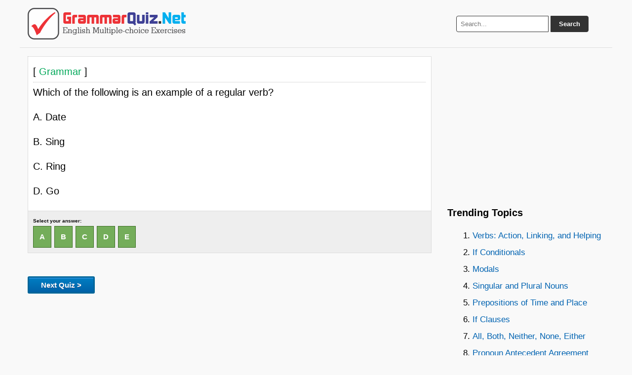

--- FILE ---
content_type: text/html; charset=UTF-8
request_url: https://grammarquiz.net/149481/
body_size: 2362
content:
<!DOCTYPE html><html lang="en-US"><head><meta charset="UTF-8" /><title>Which of the following is an example of a regular ... | GrammarQuiz.Net</title><meta name="description" content="Which of the following is an example of a regular verb?	 		 A. 	Date	 		 B. 	Sing	 		 C.	Ring	 		 D.	Go	  		  - Grammar Quiz"/><link rel="icon" href="https://grammarquiz.net/static3/favicon.ico" type="image/x-icon" /><link rel="canonical" href="https://grammarquiz.net/149481/" /><link rel="stylesheet" href="https://grammarquiz.net/static3/stylenew.css" media="all"><meta name="viewport" content="width=device-width, initial-scale=1.0"><meta property="og:image" content="https://grammarquiz.net/static3/fboghome.png" /> <script src="https://ajax.googleapis.com/ajax/libs/jquery/3.7.1/jquery.min.js"></script> <script async src="https://pagead2.googlesyndication.com/pagead/js/adsbygoogle.js?client=ca-pub-0652554974910209" crossorigin="anonymous"></script></head><body><div class="wrapper"> <header> <a href="https://grammarquiz.net" title="Grammar Quiz"><img src="https://grammarquiz.net/static3/logo.png" alt="Grammar Quiz" height="64" width="320"></a><div class="search-box"><form action="https://grammarquiz.net/results/" id="search-form" method="get" target="_top"> <input type="text" name="q" placeholder="Search..." required> <button type="submit">Search</button></form></div> </header><div class="container"> <main class="content"><!--<div class="apik2"> <script async src="https://pagead2.googlesyndication.com/pagead/js/adsbygoogle.js?client=ca-pub-0652554974910209"
     crossorigin="anonymous"></script>  <ins class="adsbygoogle" style="display:block" data-ad-client="ca-pub-0652554974910209" data-ad-slot="7330050286"  data-ad-format="auto" data-full-width-responsive="true" data-ad-format="auto" data-full-width-responsive="true"></ins> <script>(adsbygoogle=window.adsbygoogle||[]).push({});</script> </div>--><hr><div id="pertanyaan"> [<span style="color:#00A859"> Grammar </span>]<hr><p>Which of the following is an example of a regular verb?</p><p>A. 	Date</p><p>B. 	Sing</p><p>C.	Ring</p><p>D.	Go</p></div><p id='jawaban'>Select your answer:<br> <a class="jawaba pilihane" onclick="picture()" href="https://grammarquiz.net/149481-a/#jawaban">A</a>&nbsp; <a class="jawabb pilihane" onclick="picture()" href="https://grammarquiz.net/149481-b/#jawaban">B</a>&nbsp; <a class="jawabc pilihane" onclick="picture()" href="https://grammarquiz.net/149481-c/#jawaban">C</a>&nbsp; <a class="jawabd pilihane" onclick="picture()" href="https://grammarquiz.net/149481-d/#jawaban">D</a>&nbsp; <a class="jawabe pilihane" onclick="picture()" href="https://grammarquiz.net/149481-e/#jawaban">E</a>&nbsp;</p> <img id="bigpic" src="https://grammarquiz.net/static3/wait.gif" style="display:none;" /> <img id="tunggu" src="https://grammarquiz.net/static3/wait.gif" style="display:none;" /><div id="tunggu"><img src="https://grammarquiz.net/static3/wait.gif" /></div><br><div id="hasiljawaban"></div><p><a href="https://grammarquiz.net/wp-acak.php"><button class="soalselanjutnya" type="button" onclick="wait()">Next Quiz ></button></a></p><div class="apik2"> <script async src="https://pagead2.googlesyndication.com/pagead/js/adsbygoogle.js?client=ca-pub-0652554974910209"
     crossorigin="anonymous"></script>  <ins class="adsbygoogle" style="display:block" data-ad-client="ca-pub-0652554974910209" data-ad-slot="9436372099" data-ad-format="auto" data-full-width-responsive="true"></ins> <script>(adsbygoogle=window.adsbygoogle||[]).push({});</script> </div><h3>Random Topics:</h3> <a class="dadi" href="https://grammarquiz.net/about-anothertheotherseachotheroneanother/">another/the others/each other/one another</a><a class="dadi" href="https://grammarquiz.net/about-comparisions/">Comparisions</a><a class="dadi" href="https://grammarquiz.net/about-reportedspeechandreportingverbs/">Reported Speech and Reporting Verbs</a><a class="dadi" href="https://grammarquiz.net/about-sosuchenoughtoo/">So Such Enough Too</a><a class="dadi" href="https://grammarquiz.net/about-verbsandprepositions/">Verbs and Prepositions</a><a class="dadi" href="https://grammarquiz.net/about-grammardirectindirectobjects/">Grammar - direct/indirect objects</a><a class="dadi" href="https://grammarquiz.net/about-presentandfuturetenses/">Present and Future Tenses</a><a class="dadi" href="https://grammarquiz.net/about-wordformation/">Word Formation</a><a class="dadi" href="https://grammarquiz.net/about-gerundsandinfinitives/">Gerunds and Infinitives</a><a class="dadi" href="https://grammarquiz.net/about-connectors/">Connectors</a><div id="siteloader"></div><p><b>Other quiz:</b></p> <b><em>Cardiology Services</em></b> <a href="https://grammarquiz.net/51410/"> &rsaquo; View</a><br><p>The root word atri/o refers to which structure of the heart?</p><p>A.	aorta</p><p>B.	atrium</p><p>C.	arterioles</p><hr> <b><em>Tenses</em></b> <a href="https://grammarquiz.net/145714/"> &rsaquo; View</a><br><p>I____always____to the dentist</p><p>A. 	Do not,go</p><p>B. 	Does not,go</p><p>C. 	Do not, went</p><p>D. 	Does not, gone</p><hr></main> <aside class="sidebar"><div class="apik2"> <script async src="https://pagead2.googlesyndication.com/pagead/js/adsbygoogle.js?client=ca-pub-0652554974910209"
     crossorigin="anonymous"></script>  <ins class="adsbygoogle" style="display:block" data-ad-client="ca-pub-0652554974910209" data-ad-slot="1156615710" data-ad-format="auto" data-full-width-responsive="true"></ins> <script>(adsbygoogle=window.adsbygoogle||[]).push({});</script> </div><h3>Trending Topics</h3><div id="trendingtopic">Loading...</div><p>About:<br>GrammarQuiz.Net makes improving your English grammar fun and easy with engaging quizzes and exercises—perfect for making the most of your free time!</p></aside></div> <footer><strong> <a href="https://grammarquiz.net">Home</a> • <a href="https://grammarquiz.net/contact.html">Contact Us</a> • <a href="https://grammarquiz.net/sendquiz.html">Submit Quiz</a> • <a href="https://grammarquiz.net/privacypolicy.html">Privacy Policy</a> • <a href="https://grammarquiz.net/sitemap/">Sitemap</a></strong> <br>Follow us: <a rel="nofollow" target="_blank" href="https://www.facebook.com/grammarquiznet/">Facebook</a> • <a rel="nofollow" target="_blank" href="https://www.instagram.com/grammarquiznet/">Instagram</a> • <a rel="nofollow" target="_blank" href="https://www.tiktok.com/@grammarquiz">TikTok</a> • <a rel="nofollow" target="_blank" href="https://x.com/grammar_quiz"> X </a> • <a rel="nofollow" target="_blank" href="https://www.youtube.com/channel/UCwkLoQYWyDzuz9Xre_qbb2g">YouTube</a> | Theme by: <a href="https://latihansoalonline.com" title="Latihan Soal Online" rel="nofollow" target="_blank">Latihan Soal Online</a></footer></div> <a id="back2Top" title="Back to top" href="#">&#10148;</a> <script>$(window).scroll(function(){var height=$(window).scrollTop();if(height>100){$('#back2Top').fadeIn();}else{$('#back2Top').fadeOut();}});$(document).ready(function(){$("#back2Top").click(function(event){event.preventDefault();$("html, body").animate({scrollTop:0},"slow");return false;});});</script> <script async src="https://grammarquiz.net/trendingtopics.js"></script> <script type="text/javascript">function picture(){var pic="https://grammarquiz.net/static3/loader.gif"
document.getElementById('bigpic').src=pic.replace('90x90','225x225');document.getElementById('bigpic').style.display='block';window.location.hash='#jawaban';}
function wait(){var pic="https://grammarquiz.net/static3/wait.gif"
document.getElementById('tunggu').src=pic.replace('90x90','225x225');document.getElementById('tunggu').style.display='block';}</script>  <script>$(function(){$('#siteloader').load('https://grammarquiz.net/sakuduku/?v=5?');});</script> </body></html>

--- FILE ---
content_type: text/html; charset=UTF-8
request_url: https://grammarquiz.net/trendingtopics.js
body_size: 531
content:
var trendingtopic = document.getElementById('trendingtopic');
trendingtopic.innerHTML = '<ol><li><a href=\"https://grammarquiz.net/about-verbsactionlinkingandhelping/\">Verbs: Action, Linking, and Helping</a></li><li><a href=\"https://grammarquiz.net/about-ifconditionals/\">If Conditionals</a></li><li><a href=\"https://grammarquiz.net/about-modals/\">Modals</a></li><li><a href=\"https://grammarquiz.net/about-singularandpluralnouns/\">Singular and Plural Nouns</a></li><li><a href=\"https://grammarquiz.net/about-prepositionsoftimeandplace/\">Prepositions of Time and Place</a></li><li><a href=\"https://grammarquiz.net/about-ifclauses/\">If Clauses</a></li><li><a href=\"https://grammarquiz.net/about-allbothneithernoneeither/\">All, Both, Neither, None, Either</a></li><li><a href=\"https://grammarquiz.net/about-pronounantecedentagreement/\">Pronoun Antecedent Agreement</a></li><li><a href=\"https://grammarquiz.net/about-cohesivedevices/\">Cohesive Devices</a></li><li><a href=\"https://grammarquiz.net/about-possessivenouns/\">Possessive Nouns</a></li><li><a href=\"https://grammarquiz.net/about-futuretenses/\">Future Tenses</a></li><li><a href=\"https://grammarquiz.net/about-modalswithperfectinfinitive/\">Modals with Perfect Infinitive</a></li><li><a href=\"https://grammarquiz.net/about-presentsimplepresentcontinuousorpresentperfect/\">Present Simple, Present Continuous or Present Perfect</a></li><li><a href=\"https://grammarquiz.net/about-simplepresentandsimplepast/\">Simple Present and Simple Past</a></li><li><a href=\"https://grammarquiz.net/about-simplecompoundcomplexsentences/\">Simple, Compound, Complex Sentences</a></li><li><a href=\"https://grammarquiz.net/about-perfectmodals/\">Perfect Modals</a></li><li><a href=\"https://grammarquiz.net/about-comparativeandsuperlativeadjective/\">Comparative and Superlative Adjective</a></li><li><a href=\"https://grammarquiz.net/about-pastsimpleandpastcontinuous/\">Past Simple and Past Continuous</a></li><li><a href=\"https://grammarquiz.net/about-nounadjectiveandadverbclauses/\">Noun, Adjective, and Adverb Clauses</a></li><li><a href=\"https://grammarquiz.net/about-presentperfectandpasttenses/\">Present Perfect and Past Tenses</a></li></ol>';

--- FILE ---
content_type: text/html; charset=utf-8
request_url: https://www.google.com/recaptcha/api2/aframe
body_size: 268
content:
<!DOCTYPE HTML><html><head><meta http-equiv="content-type" content="text/html; charset=UTF-8"></head><body><script nonce="3Zclmqqy6SVB1eM0AoSKAQ">/** Anti-fraud and anti-abuse applications only. See google.com/recaptcha */ try{var clients={'sodar':'https://pagead2.googlesyndication.com/pagead/sodar?'};window.addEventListener("message",function(a){try{if(a.source===window.parent){var b=JSON.parse(a.data);var c=clients[b['id']];if(c){var d=document.createElement('img');d.src=c+b['params']+'&rc='+(localStorage.getItem("rc::a")?sessionStorage.getItem("rc::b"):"");window.document.body.appendChild(d);sessionStorage.setItem("rc::e",parseInt(sessionStorage.getItem("rc::e")||0)+1);localStorage.setItem("rc::h",'1768845985410');}}}catch(b){}});window.parent.postMessage("_grecaptcha_ready", "*");}catch(b){}</script></body></html>